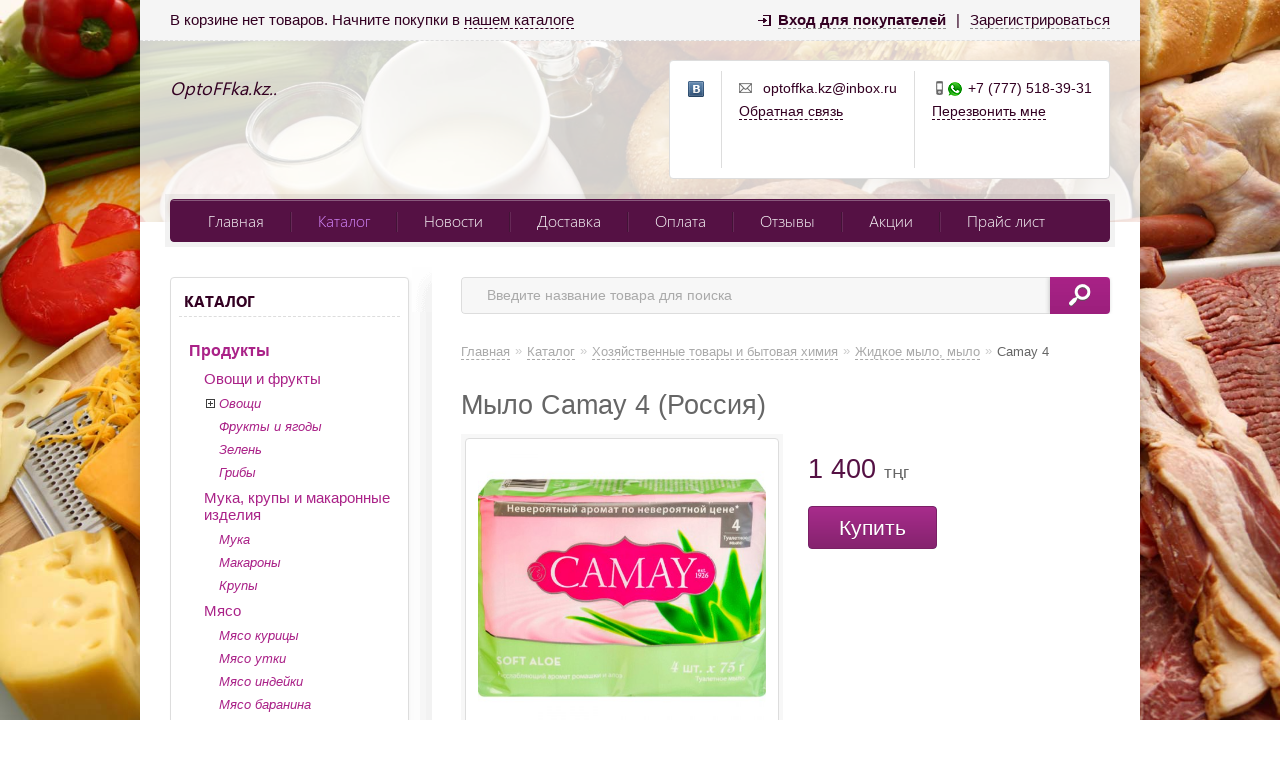

--- FILE ---
content_type: text/html; charset=UTF-8
request_url: https://optoffka.kz/catalog/hozyaistvennye-tovary-i-bytovaya-himiya/zhidkoe-mylo--mylo/mylo-camay-4
body_size: 10962
content:
<!DOCTYPE html>
<html xmlns="http://www.w3.org/1999/xhtml">
<head>
	<meta http-equiv="Content-Type" content="text/html; charset=utf-8" />
<title>Optoffka- доставка продуктов в Алматы по лучшим ценам.</title>
<meta name="description" content="Жидкое мыло, мыло — интернет-магазин OptoFFka.kz | OptoFFka.kz.." />
<meta name="keywords" content="мыло" />	<script type="text/javascript" src="/media/system/js/jquery-1.7.2.min.js"></script>
<script type="text/javascript" src="/media/system/js/jquery.inputmask.js"></script>

<link rel="stylesheet" type="text/css" href="/media/simple/css/style.css?2026-01-22" />
<link rel="stylesheet" type="text/css" href="/media/simple/css/linen-violet.css" /><style type="text/css">body{background-repeat: no-repeat;background-attachment: fixed; background-size: cover;background-image:url(https://185504.selcdn.ru/static/optoffka.reshop.kz/modules/11623429575aa61538bdb01.png);}</style>
<script type="text/javascript" src="/media/simple/js/main.js?2026-01-22"></script>

<script type="text/javascript" src="/media/system/js/re-core.js?2026-01-22"></script>
<link rel="stylesheet" type="text/css" href="/media/system/css/re-dialog.css?2026-01-22" />
<script type="text/javascript" src="/media/system/js/re-dialog.js?2026-01-22"></script>

<link rel="shortcut icon" type="image/png" href="https://185504.selcdn.ru/static/optoffka.reshop.kz/modules/favicon.ico" />
<script type="text/javascript">

function ReSendStatistics(is_only_visor) {

	var re_statistics_data;

	if ( is_only_visor ) {
		re_statistics_data = {
			is_only_visor: 1,
			visor: Re.Visor.getDataAndClean()
		};
	} else {

		var s_sizes = getScreenSizes();

		re_statistics_data = {
			requested_url: '/catalog/hozyaistvennye-tovary-i-bytovaya-himiya/zhidkoe-mylo--mylo/mylo-camay-4',
			width: s_sizes.width,
			height: s_sizes.height,
			window_width: s_sizes.window_width,
			window_height: s_sizes.window_height,
			is_mobile: 0,
			is_only_visor: 0,
			visor: Re.Visor.init()
		};
	}

	$.ajax({
		type: 'POST',
		url: '/statistics',
		data: re_statistics_data
	});

}

$(document).ready(function(){
	ReSendStatistics(false);
	Re.Visor.initOnClose();
});
</script>
<script type="text/javascript">


window.dataLayer = window.dataLayer || [];
window.dataLayer.push({
	"ecommerce": {
		"currencyCode": "KZT",
		"detail": {
			"products": [
				{
					"id": "973",
					"name": "Мыло Camay 4",
					"price": 1400,
					"brand": "Camay",					"category": "Хозяйственные товары и бытовая химия/Жидкое мыло, мыло"
				}
			]
		}
	}
});

</script>
<script type="text/javascript">
(function(i,s,o,g,r,a,m){i['GoogleAnalyticsObject']=r;i[r]=i[r]||function(){
	(i[r].q=i[r].q||[]).push(arguments)},i[r].l=1*new Date();a=s.createElement(o),
	m=s.getElementsByTagName(o)[0];a.async=1;a.src=g;m.parentNode.insertBefore(a,m)
})(window,document,'script','//www.google-analytics.com/analytics.js','ga');
ga('create', 'UA-118259382-1', 'auto');
ga('send', 'pageview');
</script><!-- Yandex.Metrika counter -->
<script type="text/javascript" >
    (function (d, w, c) {
        (w[c] = w[c] || []).push(function() {
            try {
                w.yaCounter48334109 = new Ya.Metrika({
                    id:48334109,
                    clickmap:true,
                    trackLinks:true,
                    accurateTrackBounce:true,
                    webvisor:true
                });
            } catch(e) { }
        });

        var n = d.getElementsByTagName("script")[0],
            s = d.createElement("script"),
            f = function () { n.parentNode.insertBefore(s, n); };
        s.type = "text/javascript";
        s.async = true;
        s.src = "https://mc.yandex.ru/metrika/watch.js";

        if (w.opera == "[object Opera]") {
            d.addEventListener("DOMContentLoaded", f, false);
        } else { f(); }
    })(document, window, "yandex_metrika_callbacks");
</script>
<noscript><div><img src="https://mc.yandex.ru/watch/48334109" style="position:absolute; left:-9999px;" alt="" /></div></noscript>
<!-- /Yandex.Metrika counter --> <meta name="google-site-verification" content="iGJwy8xdCuTuqSsjkE9R2tKQtVxIhxk7aCvGVjsyR9I" /> <script type="text/javascript">
	var maskList = $.masksSort($.masksLoad("/media/system/json/phone-codes.json"), ["#"], /[0-9]|#/, "mask");
	var maskOpts = {
		inputmask: {
			definitions: {
				"#": {
					validator: "[0-9]",
					cardinality: 1
				}
			},
			showMaskOnHover: false,
			autoUnmask: true
		},
		match: /[0-9]/,
		replace: "#",
		list: maskList,
		listKey: "mask",
		onMaskChange: function(maskObj, determined) {
			$(this).attr("placeholder", $(this).inputmask("getemptymask"));
		}
	};
</script>
</head>
<body>

	
<div id="top_menu">
	<div class="left">
		В корзине нет товаров. Начните покупки в <a class="catalog" title="Перейти к каталогу товаров" href="/catalog">нашем каталоге</a>	</div>
	<div class="right">
		<a id="re-login" class="login" title="Войти - «OptoFFka.kz»" href="#"><span>Вход для покупателей</span></a> <div class="left sep">|</div> <a id="re-register" class="" title="Зарегистрироваться - «OptoFFka.kz»" href="#"><span>Зарегистрироваться</span></a>	</div>
</div>

	<div id="body">
		<div id="header">
	<div class="top_block">
		<a title="OptoFFka.kz - OptoFFka.kz.." href="/" class="logo img" >

							<img src="https://185504.selcdn.ru/static/optoffka.reshop.kz/modules/17975748815ae155651ef29.png" alt="OptoFFka.kz" />
			
			<span class="lightitalic">OptoFFka.kz..</span>
		</a>
		
<div class="contackts">
	
		<div class="block" style="padding-left:18px; max-width:29px; padding-right: 4px;">
			<a target="_blank"  title="«OptoFFka.kz» Вконтакте" href="https://vk.com/public165403763" class="soc_link vk"></a>																				</div>

	
	<div class="block" style="max-width: 211px;">
		<span class="contakt mail">optoffka.kz@inbox.ru</span>		<a title="Задать вопрос" href="/contacts#question" class="contakt">Обратная связь</a>
	</div>

			<div class="block" style="border:none;">
			<span class="contakt mobile whatsapp">+7 (777) 518-39-31</span>							<a id="re-callme" title="" href="#" class="contakt">Перезвонить мне</a>
									</div>
		<div class="clear"></div>
</div>
<div class="clear"></div>	</div>
	<div id="main_menu">
		<div class="nav">
			<a  title="Главная" href="/">Главная</a><div class="nav-separator"></div>
<a class="active" title="Каталог" href="/catalog">Каталог</a><div class="nav-separator"></div>
<a  title="Новости" href="/news">Новости</a><div class="nav-separator"></div>
<a  title="Доставка" href="/delivery">Доставка</a><div class="nav-separator"></div>
<a  title="Оплата" href="/payment">Оплата</a><div class="nav-separator"></div>
<a  title="Отзывы" href="/reviews">Отзывы</a><div class="nav-separator"></div>
<a  title="Акции" href="/special">Акции</a><div class="nav-separator"></div>
<a  title="Прайс лист" href="/prais-list-dlya-obshepita">Прайс лист</a>
		</div>
	</div>
	</div>		<div id="content">
			<div id="left_side">
	<div class="top_bg"></div>
	<div class="bottom_bg"></div>

	
<div id="left_menu">
	<div class="top_title" onclick="location.href='/catalog';">Каталог</div>
	<ul>		<li  >
						<a href="/catalog/produkty" title="Продукты">Продукты</a>
							<ul>		<li  >
						<a href="/catalog/produkty/ovoshi-i-frukty" title="Овощи и фрукты">Овощи и фрукты</a>
							<ul>		<li  >
			<a class="level_opener" href="#"></a>			<a href="/catalog/produkty/ovoshi-i-frukty/ovoshi" title="Овощи">Овощи</a>
							<ul style="display:none;">		<li  >
						<a href="/catalog/produkty/ovoshi-i-frukty/ovoshi/ogurcy-i-pomidory" title="Огурцы и помидоры">Огурцы и помидоры</a>
					</li>		<li  >
						<a href="/catalog/produkty/ovoshi-i-frukty/ovoshi/korneplody" title="Корнеплоды">Корнеплоды</a>
					</li>		<li  >
						<a href="/catalog/produkty/ovoshi-i-frukty/ovoshi/kapusta" title="Капуста">Капуста</a>
					</li>		<li  >
						<a href="/catalog/produkty/ovoshi-i-frukty/ovoshi/kabachki-i-baklazhany" title="Кабачки и баклажаны">Кабачки и баклажаны</a>
					</li>		<li  >
						<a href="/catalog/produkty/ovoshi-i-frukty/ovoshi/perec" title="Перец">Перец</a>
					</li></ul>
					</li>		<li  >
						<a href="/catalog/produkty/ovoshi-i-frukty/frukty-i-yagody" title="Фрукты и ягоды">Фрукты и ягоды</a>
					</li>		<li  >
						<a href="/catalog/produkty/ovoshi-i-frukty/zelen" title="Зелень">Зелень</a>
					</li>		<li  >
						<a href="/catalog/produkty/ovoshi-i-frukty/griby" title="Грибы">Грибы</a>
					</li></ul>
					</li>		<li  >
						<a href="/catalog/produkty/muka--krupy-i-makaronnye-izdeliya" title="Мука, крупы и макаронные изделия">Мука, крупы и макаронные изделия</a>
							<ul>		<li  >
						<a href="/catalog/produkty/muka--krupy-i-makaronnye-izdeliya/muka" title="Мука">Мука</a>
					</li>		<li  >
						<a href="/catalog/produkty/muka--krupy-i-makaronnye-izdeliya/makarony" title="Макароны">Макароны</a>
					</li>		<li  >
						<a href="/catalog/produkty/muka--krupy-i-makaronnye-izdeliya/krupy" title="Крупы">Крупы</a>
					</li></ul>
					</li>		<li  >
						<a href="/catalog/produkty/myaso" title="Мясо">Мясо</a>
							<ul>		<li  >
						<a href="/catalog/produkty/myaso/myaso-kuricy" title="Мясо курицы">Мясо курицы</a>
					</li>		<li  >
						<a href="/catalog/produkty/myaso/myaso-utki" title="Мясо утки">Мясо утки</a>
					</li>		<li  >
						<a href="/catalog/produkty/myaso/myaso-indeiki" title="Мясо индейки">Мясо индейки</a>
					</li>		<li  >
						<a href="/catalog/produkty/myaso/myaso-baranina" title="Мясо баранина">Мясо баранина</a>
					</li>		<li  >
						<a href="/catalog/produkty/myaso/myaso-govyadina" title="Мясо говядина">Мясо говядина</a>
					</li>		<li  >
						<a href="/catalog/produkty/myaso/myaso-svinina" title="Мясо свинина">Мясо свинина</a>
					</li>		<li  >
						<a href="/catalog/produkty/myaso/myaso-konina" title="Мясо конина">Мясо конина</a>
					</li></ul>
					</li>		<li  >
						<a href="/catalog/produkty/ryba" title="Рыба">Рыба</a>
							<ul>		<li  >
						<a href="/catalog/produkty/ryba/ryba-svezhaya" title="Рыба свежая">Рыба свежая</a>
					</li>		<li  >
						<a href="/catalog/produkty/ryba/ryba-svezhemorozhenaya" title="Рыба свежемороженая">Рыба свежемороженая</a>
					</li>		<li  >
						<a href="/catalog/produkty/ryba/ryba-slabosolenaya--kopchenaya" title="Рыба слабосоленая, копченая">Рыба слабосоленая, копченая</a>
					</li></ul>
					</li>		<li  >
						<a href="/catalog/produkty/maslo-podsolnechnoe" title="Масло подсолнечное">Масло подсолнечное</a>
					</li>		<li  >
						<a href="/catalog/produkty/sahar-i-sol--specii" title="Сахар и соль, специи">Сахар и соль, специи</a>
							<ul>		<li  >
						<a href="/catalog/produkty/sahar-i-sol--specii/sahar-i-sol" title="Сахар и соль">Сахар и соль</a>
					</li>		<li  >
						<a href="/catalog/produkty/sahar-i-sol--specii/specii" title="Специи">Специи</a>
					</li>		<li  >
						<a href="/catalog/produkty/sahar-i-sol--specii/uksus--soda" title="Уксус, сода">Уксус, сода</a>
					</li></ul>
					</li>		<li  >
						<a href="/catalog/produkty/torty-i-pechene-konditerskoi--asatu-" title="Торты и печенье Кондитерской &quot;Асату&quot;">Торты и печенье Кондитерской &quot;Асату&quot;</a>
					</li>		<li  >
						<a href="/catalog/produkty/molochnye-produkty" title="Молочные продукты">Молочные продукты</a>
							<ul>		<li  >
						<a href="/catalog/produkty/molochnye-produkty/tvorog" title="Творог">Творог</a>
					</li>		<li  >
						<a href="/catalog/produkty/molochnye-produkty/syr-i-brynza" title="Сыр и брынза">Сыр и брынза</a>
					</li>		<li  >
						<a href="/catalog/produkty/molochnye-produkty/maslo-slivochnoe" title="Масло сливочное">Масло сливочное</a>
					</li>		<li  >
						<a href="/catalog/produkty/molochnye-produkty/moloko-i-kefir" title="Молоко и кефир">Молоко и кефир</a>
					</li>		<li  >
						<a href="/catalog/produkty/molochnye-produkty/smetana" title="Сметана">Сметана</a>
					</li>		<li  >
						<a href="/catalog/produkty/molochnye-produkty/moloko-koncentrirovannoe" title="Молоко концентрированное">Молоко концентрированное</a>
					</li></ul>
					</li>		<li  >
						<a href="/catalog/produkty/maionez--ketchup--sousy" title="Майонез, кетчуп, соусы">Майонез, кетчуп, соусы</a>
							<ul>		<li  >
						<a href="/catalog/produkty/maionez--ketchup--sousy/maionez" title="Майонез">Майонез</a>
					</li>		<li  >
						<a href="/catalog/produkty/maionez--ketchup--sousy/ketchup-i-tomatnaya-pasta" title="Кетчуп и томатная паста">Кетчуп и томатная паста</a>
					</li></ul>
					</li>		<li  >
						<a href="/catalog/produkty/konservy" title="Консервы">Консервы</a>
							<ul>		<li  >
						<a href="/catalog/produkty/konservy/konservy--preservy-rybnye" title="Консервы, пресервы рыбные">Консервы, пресервы рыбные</a>
					</li>		<li  >
						<a href="/catalog/produkty/konservy/konservy-ovoshnye--masliny--olivki--griby" title="Консервы овощные, маслины, оливки, грибы">Консервы овощные, маслины, оливки, грибы</a>
					</li></ul>
					</li>		<li  >
						<a href="/catalog/produkty/jaica" title="Яйца">Яйца</a>
					</li>		<li  >
						<a href="/catalog/produkty/kolbasy" title="Колбасы">Колбасы</a>
							<ul>		<li  >
						<a href="/catalog/produkty/kolbasy/shah" title="Шах">Шах</a>
					</li>		<li  >
						<a href="/catalog/produkty/kolbasy/alimpiev" title="Алимпиев">Алимпиев</a>
					</li>		<li  >
						<a href="/catalog/produkty/kolbasy/prochie" title="Прочие">Прочие</a>
					</li></ul>
					</li></ul>
					</li>		<li  >
						<a href="/catalog/napitki" title="Напитки">Напитки</a>
							<ul>		<li  >
						<a href="/catalog/napitki/chai" title="Чай">Чай</a>
					</li>		<li  >
						<a href="/catalog/napitki/kofe" title="Кофе">Кофе</a>
					</li>		<li  >
						<a href="/catalog/napitki/kakao" title="Какао">Какао</a>
					</li></ul>
					</li>		<li  >
						<a href="/catalog/hozyaistvennye-tovary-i-bytovaya-himiya" title="Хозяйственные товары и бытовая химия">Хозяйственные товары и бытовая химия</a>
							<ul>		<li  >
						<a href="/catalog/hozyaistvennye-tovary-i-bytovaya-himiya/chistyashie-sredstva" title="Чистящие средства">Чистящие средства</a>
					</li>		<li  >
						<a href="/catalog/hozyaistvennye-tovary-i-bytovaya-himiya/dlya-mytya-posudy" title="Для мытья посуды">Для мытья посуды</a>
					</li>		<li  >
						<a href="/catalog/hozyaistvennye-tovary-i-bytovaya-himiya/stiralnyi-poroshok" title="Стиральный порошок">Стиральный порошок</a>
					</li>		<li  >
						<a href="/catalog/hozyaistvennye-tovary-i-bytovaya-himiya/kondicioner--opolaskivatel-dlya-belya" title="Кондиционер, ополаскиватель для белья">Кондиционер, ополаскиватель для белья</a>
					</li>		<li  >
						<a href="/catalog/hozyaistvennye-tovary-i-bytovaya-himiya/tabletki-dlya-posudomoechnyh-mashin" title="Таблетки для посудомоечных машин">Таблетки для посудомоечных машин</a>
					</li>		<li  >
						<a href="/catalog/hozyaistvennye-tovary-i-bytovaya-himiya/sredstvo-ot-nakipi-dlya-stiralnyh-mashin" title="Средство от накипи для стиральных машин">Средство от накипи для стиральных машин</a>
					</li>		<li class="active" >
						<a href="/catalog/hozyaistvennye-tovary-i-bytovaya-himiya/zhidkoe-mylo--mylo" title="Жидкое мыло, мыло">Жидкое мыло, мыло</a>
					</li>		<li  >
						<a href="/catalog/hozyaistvennye-tovary-i-bytovaya-himiya/osvezhitel-vozduha" title="Освежитель воздуха">Освежитель воздуха</a>
					</li>		<li  >
						<a href="/catalog/hozyaistvennye-tovary-i-bytovaya-himiya/tualetnaya-bumaga--salfetki--polotenca" title="Туалетная бумага, салфетки, полотенца">Туалетная бумага, салфетки, полотенца</a>
					</li>		<li  >
						<a href="/catalog/hozyaistvennye-tovary-i-bytovaya-himiya/zhenskaya-gigiena" title="Женская гигиена">Женская гигиена</a>
					</li>		<li  >
						<a href="/catalog/hozyaistvennye-tovary-i-bytovaya-himiya/raznoe" title="Разное">Разное</a>
					</li></ul>
					</li></ul>
</div><!--/left_menu-->		
<div class="h3">Обработка заказов</div>
<ul class="list">
	
		<span>
			<b>Пн:</b>
			Выходной		</span>

	
		<span>
			<b>Вт, Ср, Чт, Пт:</b>
			с 09:00 до 19:00		</span>

	
		<span>
			<b>Сб, Вс:</b>
			Выходной		</span>

	</ul>
<div class="clear"></div>		
	<div class="arbitrary_javascript_side"></div>
</div><!--/left_side-->			<div id="right_content">
				<form action="/search/" method="get">
	<div class="searchdiv">
		<input class="search_text" placeholder="Введите название товара для поиска" id="search" type="text" name="[]" value="" />
		<input class="search_sumbit" value=" " title="Нажмите для поиска" type="submit" />
	</div>
</form>
<div class="clear"></div>				<ul class="way" itemscope itemtype="http://schema.org/BreadcrumbList">
	<li itemprop="itemListElement" itemscope itemtype="http://schema.org/ListItem">
		<a class="way-home" itemprop="item" href="/">
			Главная			<meta itemprop="name" content="На главную магазина OptoFFka.kz" />
		</a>
		<meta itemprop="position" content="1" />
	</li>
			<li class="arrow">»</li>
		<li itemprop="itemListElement" itemscope itemtype="http://schema.org/ListItem">
							<a itemprop="item" href="/catalog">
					<span itemprop="name">Каталог</span>
				</a>
						<meta itemprop="position" content="2" />
		</li>
			<li class="arrow">»</li>
		<li itemprop="itemListElement" itemscope itemtype="http://schema.org/ListItem">
							<a itemprop="item" href="/catalog/hozyaistvennye-tovary-i-bytovaya-himiya">
					<span itemprop="name">Хозяйственные товары и бытовая химия</span>
				</a>
						<meta itemprop="position" content="3" />
		</li>
			<li class="arrow">»</li>
		<li itemprop="itemListElement" itemscope itemtype="http://schema.org/ListItem">
							<a itemprop="item" href="/catalog/hozyaistvennye-tovary-i-bytovaya-himiya/zhidkoe-mylo--mylo">
					<span itemprop="name">Жидкое мыло, мыло</span>
				</a>
						<meta itemprop="position" content="4" />
		</li>
			<li class="arrow">»</li>
		<li itemprop="itemListElement" itemscope itemtype="http://schema.org/ListItem">
							<span class="way-last">Camay 4</span>
				<a style="display:none" itemprop="item" href="/catalog/hozyaistvennye-tovary-i-bytovaya-himiya/zhidkoe-mylo--mylo/mylo-camay-4"><span itemprop="name">Camay 4</span></a>
						<meta itemprop="position" content="5" />
		</li>
	</ul>
<div class="clear"></div>				<div class="right_padding">
									</div>
				<div class="description" itemscope itemtype="http://schema.org/Product">

	<meta itemprop="name" content="Мыло">
	<meta itemprop="sku" content="re-973">

			<meta itemprop="model" content="4">
	
			<div itemprop="brand" itemscope itemtype="http://schema.org/Brand">
			<meta itemprop="name" content="Camay">
		</div>
	
	
			<meta itemprop="image" content="https://185504.selcdn.ru/static/optoffka.reshop.kz/catalog/973/505658215ae95bed45d88_original.jpg">
	
			<div itemprop="offers" itemscope itemtype="http://schema.org/Offer">
			<meta itemprop="price" content="1400">
			<meta itemprop="priceCurrency" content="KZT">
						<link itemprop="availability" href="http://schema.org/InStock">
			<a href="/catalog/hozyaistvennye-tovary-i-bytovaya-himiya/zhidkoe-mylo--mylo/mylo-camay-4" itemprop="url" style="display:none;"></a>
		</div>
	
	<div itemprop="description" style="display:none;">
			</div>

	<a href="/catalog/hozyaistvennye-tovary-i-bytovaya-himiya/zhidkoe-mylo--mylo/mylo-camay-4" itemprop="url" style="display:none;"></a>

</div>

<h1 class="head_title">Мыло Camay 4 (Россия)</h1>
<div class="description">

	<div class="block_item_img">
		<div class="item_content">
			<div class="image_big photo re-main-image">
				<a rel="prettyPhoto[product]" id="re-image-id-0" data-id="0" href="https://185504.selcdn.ru/static/optoffka.reshop.kz/catalog/973/505658215ae95bed45d88_original.jpg">					<img alt="Мыло Camay 4" title="Мыло Camay 4" src="https://185504.selcdn.ru/static/optoffka.reshop.kz/catalog/973/505658215ae95bed45d88_medium.jpg" />
				</a>							</div>
											</div>
	</div>

	<div class="price_btn">

		
		<div class="price">
			
			<div class="re-main-price">
				<div class="hint re-hint" style="display:none;">Чтобы купить товар выберите параметры<div class="hint-topright-bord"></div><div class="hint-topright"></div></div>
									1 400 <span>тңг</span>
												</div>
					</div>

										<a href="/cart/add/mylo-camay-4" class="big_btn re-order-button" data-html="Купить" title="Купить мыло camay 4">Купить</a>
								
							
								

				
	</div>

	
	
	
	
</div>
<div class="clear" style="margin-bottom:30px;"></div>




<script type="text/javascript">
$(document).ready(function(){
	$("a[rel^='prettyPhoto']").prettyPhoto();
});
</script>			</div><!--/right_content-->
			<div class="clear"></div>
		</div><!--/content-->
	</div><!--/body-->

	<div id="context">
			</div>
	<div class="clear"></div>

	
<div id="footer">
	<div class="block_mid vcard">
		<div class="block_left">
			
<span>Моб.:</span> <span class="tel">+7 (777) 518-39-31</span><br><span>Whatsapp:</span> <span class="tel">+7 (777) 518-39-31</span><br><br><span>E-mail:</span> <span class="email">optoffka.kz@inbox.ru</span><br>	<br>
	<div class="recommerce">
		<div class="recommerce-logo">
			<a target="_blank"  title="Recommerce - сервис для создания интернет-магазинов" href="https://recommerce.kz">				<img src="/media/system/images/re.png" alt="Создать интернет-магазин на recommerce.kz">
			</a>		</div>
		<div class="recommerce-text">
			<a target="_blank"  title="Recommerce - сервис для создания интернет-магазинов" href="https://recommerce.kz">				Магазин создан в <br> Recommerce.kz			</a>		</div>
	</div>
		</div>
		<div class="block_right">
			OptoFFka.kz © 2026 • <a style="font-weight:normal;" href="/sitemap">Карта сайта</a><br>
			<a title="Доставка" href="/delivery">Доставка</a>&nbsp;&nbsp;|&nbsp;
<a title="Оплата" href="/payment">Оплата</a>&nbsp;&nbsp;|&nbsp;
<a title="Контакты" href="/contacts">Контакты</a><br>
			<br>
							<b class="fn org">Оптовый магазин продуктов в Алматы</b> • <span class="adr locality street-address">Алматы, 13 в/г дом 3 оф.7</span><br><i class="comment">Мелко-оптовый магазин. </i>				<br><br>
									<div class="jur">
				
<div id="jur-name">ИП &quot;Optoffka.kz&quot;, адрес: Алматы.</div>

	<div id="jur-certificate">Свидетельство о регистрации №KZ27TWQ00583597 выдано 30.11.2018г. УГД по Алмалинскому району города Алматы.</div>
	<div class="jur-license">патент №Серия 0101911 №4233249 выдана ОГД МФ, действует до 31.08.2018г.</div>
			</div>

								
			<div class="arbitrary"></div>
		</div>
		<div class="clear"></div>
	</div>
</div>



<!--noindex-->
<div class="re-dialog re-login">
	<div class="re-dialog-titlebar">
		<span class="re-dialog-title">Вход в личный кабинет</span>
		<a href="#" class="re-dialog-icon" title="Закрыть"><span class="re-icon re-icon-close">×</span></a>
	</div>
	<div class="re-dialog-content">
		<form method="post" action="/customers/login" name="login_form" id="login_form">
			<div class="re-form-field">
				<label for="login_email">Email <span class="re-red">*</span></label>
				<input type="text" maxlength="100" value="" size="35" name="email" id="login_email" required="required">
			</div>

			<div class="re-form-field">
				<label for="login_password">Пароль <span class="re-red">*</span></label>
				<input type="password" maxlength="32" value="" size="35" name="password" id="login_password" required="required">
			</div>

			<div class="re-form-field">
				<a class="re-right" id="re-recover-password" title="Кликните, чтобы перейти к восстановлению пароля" href="#">Забыли пароль?</a>
			</div>
		</form>
	</div>
	<div class="re-dialog-footerbar">
		<div class="re-float-right">
			<input type="button" class="re-button re-cancel" style="margin-right: 10px; font-weight: normal;" value="Отмена" name="lol">
			<input type="button" class="re-button re-button-blue" id="login_submit" value="Войти" name="lol">
		</div>
	</div>
</div>


	<div class="re-dialog re-recover">
		<div class="re-dialog-titlebar">
			<span class="re-dialog-title">Восстановление пароля</span>
			<a href="#" class="re-dialog-icon" title="Закрыть"><span class="re-icon re-icon-close">×</span></a>
		</div>
		<div class="re-dialog-content">
			<form method="post" action="/customers/recover" name="recover_form" id="recover_form">
				<div class="re-form-field">
					<label for="recover_email">Email <span class="re-red">*</span></label>
					<input type="text" maxlength="100" value="" size="35" name="email" id="recover_email" required="required">
				</div>

				<div class="re-form-field">
					Введите email адрес, который Вы указывали при регистрации.<br> Мы отправим на него письмо со ссылкой для восстановления пароля.				</div>
			</form>
		</div>
		<div class="re-dialog-footerbar">
			<div class="re-float-right">
				<input type="button" class="re-button re-cancel" style="margin-right: 10px; font-weight: normal;" value="Отмена" name="lol">
				<input type="button" class="re-button re-button-blue" id="recover_submit" value="Отправить письмо" name="lolka">
			</div>
		</div>
	</div>



<div class="re-dialog re-register">
<form method="post" action="/customers/register" name="register_form" id="register_form">

	<div class="re-dialog-titlebar">
		<span class="re-dialog-title">Регистрация личного кабинета покупателя</span>
		<a href="#" class="re-dialog-icon" title="Закрыть"><span class="re-icon re-icon-close">×</span></a>
	</div>
	<div class="re-dialog-content" id="re-form-register">

	<script type="text/javascript">
		var formContentG =
			'<inpu'+'t type="hi'+'dde'+'n" val'+'ue="f7a0b8873b902249478546fcce0af8ef" nam'+'e="h'+'ash">' +
			'<div class="re-left">' +
				'<div class="re-form-field">' +
					'<label for="register_name">Имя <span class="re-red">*</span></label>' +
					'<inpu'+'t type="text" maxlength="100" value="" size="35" na'+'me="nam'+'e" id="register_name" required="required">' +
				'</div>' +
				'<div class="re-form-field">' +
					'<label for="register_email">Email <span class="re-red">*</span></label>' +
					'<in'+'put type="text" maxlength="100" value="" size="35" nam'+'e="em'+'ail" id="register_email" required="required">' +
				'</div>' +
				'<div class="re-form-field">' +
					'<label for="register_password">Пароль <span class="re-red">*</span></label>' +
					'<inp'+'ut type="password" maxlength="32" value="" size="35" n'+'ame="pas'+'swo'+'rd" id="register_pass'+'word" required="required">' +
				'</div>' +
			'</div>' +
			'<div class="re-right">' +
				'<div class="re-form-field">' +
					'<label for="register_phone">Телефон</label>' +
					'<i'+'nput type="text" placeholder="" value="" size="35" nam'+'e="ph'+'one" id="register_phone">' +
				'</div>' +
				'<div class="re-form-field">' +
					'<label for="register_postcode">Индекс</label>' +
					'<inpu'+'t type="text" maxlength="20" value="" size="35" n'+'ame="pos'+'tcode" id="register_postcode">' +
				'</div>' +
				'<div class="re-form-field">' +
					'<label for="register_city">Город</label>' +
					'<in'+'put type="text" maxlength="100" value="" size="35" na'+'me="ci'+'ty" id="register_city">' +
				'</div>' +
			'</div>' +
			'<div style="clear:both;"></div>' +
			'<div class="re-form-field">' +
				'<label for="register_address">Адрес</label>' +
				'<te'+'xtarea rows="3" cols="78" n'+'ame="addre'+'ss" id="register_address" style="width:98%;"></texta'+'rea>' +
			'</div>';

		window.setTimeout(function(){
			$('#re-form-register').append(formContentG);
		}, 100);
	</script>

	</div>
	<div class="re-dialog-footerbar">
		<div class="re-float-left" style="line-height: 10px;">
			<img class="re-float-left" height="30" src="[data-uri]" />
			<input class="re-float-left" style="line-height:14px; height:14px; margin-left:5px;" type="text" placeholder="Код с картинки" value="" size="13" name="captcha" required="required">
		</div>
		<div class="re-float-right">
			<input type="button" class="re-button re-cancel" style="margin-right: 10px; font-weight: normal;" value="Отмена" name="lol">
			<input type="button" class="re-button re-button-blue" id="register_submit" value="Зарегистрироваться" name="lol">
		</div>
	</div>

</form>
</div>




<!--/noindex-->



<script type="text/javascript">

	window.setTimeout(function(){
		$("#register_phone").inputmasks(maskOpts);
		$("#cabinet_phone").inputmasks(maskOpts);
	}, 200);

</script>

<!--noindex-->
<div class="re-dialog re-callme">
	<div class="re-dialog-titlebar">
		<span class="re-dialog-title">Заказать обратный звонок</span>
		<a href="#" class="re-dialog-icon" title="Закрыть"><span class="re-icon re-icon-close">×</span></a>
	</div>
	<div class="re-dialog-content" id="re-form-callme">

	<script type="text/javascript">
		var formContentCallme =

		'<for'+'m met'+'hod="po'+'st" ac'+'tion="/callme/ema'+'il" nam'+'e="callme_form" id="callme_form">' +
			'<in'+'put typ'+'e="hidde'+'n" n'+'ame="li'+'nk" value="https://optoffka.kz/catalog/hozyaistvennye-tovary-i-bytovaya-himiya/zhidkoe-mylo--mylo/mylo-camay-4">' +
			'<div class="re-form-field" >' +
				'<label for="callme_name">Имя</label>' +
				'<inp'+'ut ty'+'pe="text" placeholder="Как к вам обратиться" val'+'ue="" size="50" nam'+'e="nam'+'e" id="callme_name">' +
			'</div>' +
			'<div class="re-form-field">' +
				'<label for="callme_phone">Телефон <span class="re-red">*</span></label>' +
				'<inp'+'ut ty'+'pe="text" placeholder="" val'+'ue="" size="35" nam'+'e="pho'+'ne" id="callme_phone" required="required">' +
			'</div>' +
						'<div class="re-form-field" style="font-size: 14px; line-height: 20px; margin: 10px 0 0;">Напишите свой номер телефона, и мы перезвоним вам в ближайшее время!</div>' +
		'</f'+'o'+'rm>';

		window.setTimeout(function(){
			$('#re-form-callme').append(formContentCallme);
		}, 100);
	</script>

	</div>
	<div class="re-dialog-footerbar">
		<div class="re-float-right">
			<input type="button" class="re-button re-cancel" style="margin-right: 10px; font-weight: normal;" value="Отмена" name="lol">
			<input type="button" class="re-button re-button-blue" id="callme_submit" value="Перезвонить мне" name="lol">
		</div>
	</div>
</div>

<!--/noindex-->



<script type="text/javascript">

	window.setTimeout(function(){
		$("#callme_phone").inputmasks(maskOpts);
	}, 200);

</script><script type="text/javascript">
(function (d, w, c) {
	(w[c] = w[c] || []).push(function() {
		try {
			w.yaCounter48334109 = new Ya.Metrika({
				id:48334109,
				webvisor:true,
				clickmap:true,
				trackLinks:true,
				accurateTrackBounce:true,
				ecommerce:"dataLayer"
			});
		} catch(e) { }
	});

	var n = d.getElementsByTagName("script")[0],
		s = d.createElement("script"),
		f = function () { n.parentNode.insertBefore(s, n); };
	s.type = "text/javascript";
	s.async = true;
	s.src = "https://mc.yandex.ru/metrika/watch.js";

	if (w.opera == "[object Opera]") {
		d.addEventListener("DOMContentLoaded", f, false);
	} else { f(); }
})(document, window, "yandex_metrika_callbacks");
</script>
<noscript><div><img src="https://mc.yandex.ru/watch/48334109" style="position:absolute; left:-9999px;" alt="" /></div></noscript><div class="re-overlay"></div>
<link rel="stylesheet" type="text/css" href="/media/system/css/prettyPhoto.css" />
<script type="text/javascript" src="/media/system/js/jquery.prettyPhoto.js"></script>
</body>
</html>